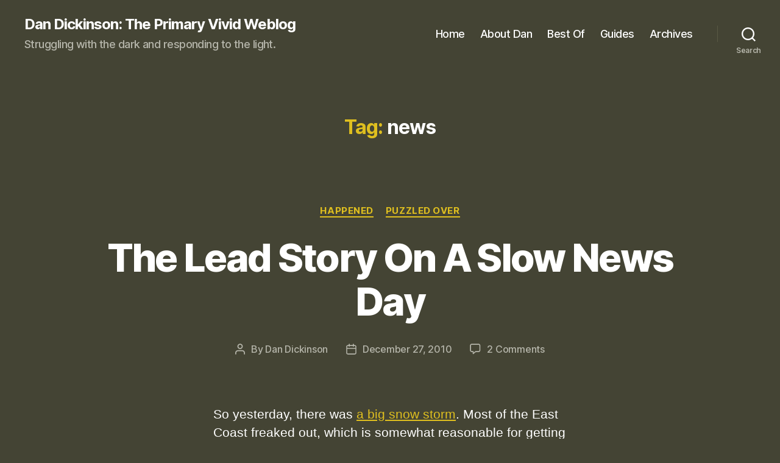

--- FILE ---
content_type: application/javascript; charset=UTF-8
request_url: https://vjarmy.disqus.com/count-data.js?1=1350%20https%3A%2F%2Fvjarmy.com%2Fwp%2Farchives%2F2008%2F12%2Fpats_papers_launches.html&1=1460%20https%3A%2F%2Fvjarmy.com%2Fwp%2Farchives%2F2010%2F12%2Fthe_lead_story_on_a_slow_news_da.html&1=929%20https%3A%2F%2Fvjarmy.com%2Fwp%2Farchives%2F2005%2F07%2Flondon_explosio.html
body_size: 513
content:
var DISQUSWIDGETS;

if (typeof DISQUSWIDGETS != 'undefined') {
    DISQUSWIDGETS.displayCount({"text":{"and":"and","comments":{"zero":"0 Comments","multiple":"{num} Comments","one":"1 Comment"}},"counts":[{"id":"1350 https:\/\/vjarmy.com\/wp\/archives\/2008\/12\/pats_papers_launches.html","comments":3},{"id":"1460 https:\/\/vjarmy.com\/wp\/archives\/2010\/12\/the_lead_story_on_a_slow_news_da.html","comments":2},{"id":"929 https:\/\/vjarmy.com\/wp\/archives\/2005\/07\/london_explosio.html","comments":0}]});
}